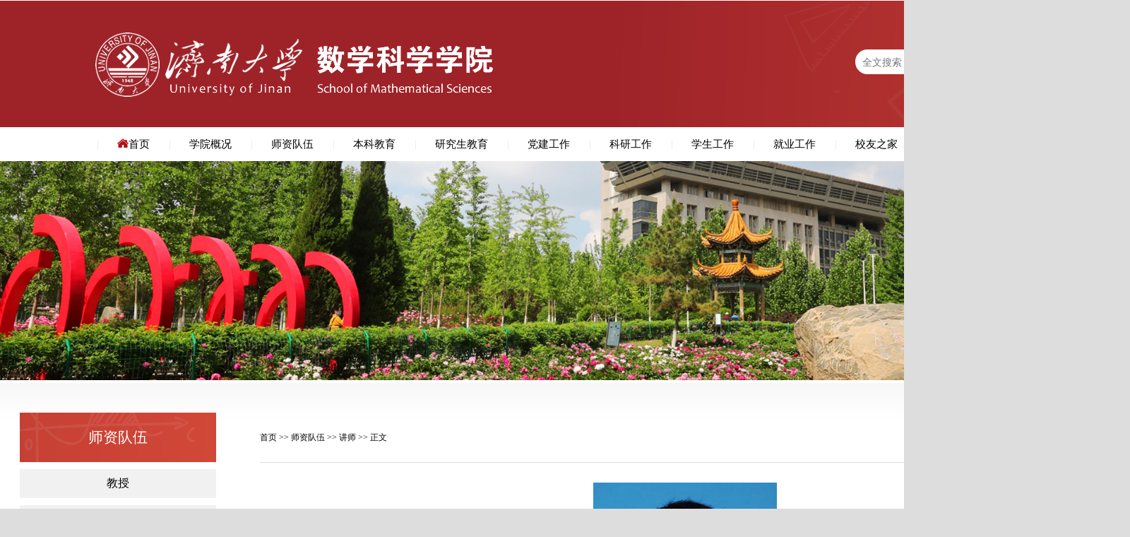

--- FILE ---
content_type: text/html
request_url: https://math.ujn.edu.cn/info/1142/3553.htm
body_size: 5291
content:
<!DOCTYPE html><html><head>


<meta charset="utf-8">
<meta http-equiv="Content-Language" content="zh-CN">
<meta http-equiv="X-UA-Compatible" content="IE=edge,chrome=1">

<meta name="description" content="济南大学数学科学学院">
<title>路则欢-济南大学数学科学学院</title><meta name="pageType" content="3">
<meta name="pageTitle" content="路则欢">
<META Name="keywords" Content="济南大学数学科学学院,讲师,路则欢" />
<META Name="description" Content="一、基本情况 路则欢，男，1986年3月出生，博士，讲师。二、教育背景 2012/09-2018/04 北京航空航天大学 自动化科学与电气工程学院 博士 2010/09-2012/07 北京科技大学 数理学院 硕士 2006/09-2010/07 曲阜师范大学 数学院 学士三、教学情况： 讲授《高等数学》，《线性代数》，《线性代数与空间解析几何》等课程。四、科研情况： 主要研究领域为多智能体系统的分析与控制。截止到2023年9月，以第一作者在Automatica, 中国科学（信息科学）..." />


<link href="../../images2023/common.css" rel="stylesheet" type="text/css">
<script type="text/javascript" src="../../images2023/jquery-1.11.3.min.js"></script>
 <!--图片切换-->
<link href="../../images2023/swiper.min.css" rel="stylesheet">
<script src="../../images2023/swiper.min.js"></script>
<!--Announced by Visual SiteBuilder 9-->
<link rel="stylesheet" type="text/css" href="../../_sitegray/_sitegray_d.css" />
<script language="javascript" src="../../_sitegray/_sitegray.js"></script>
<!-- CustomerNO:77656262657232307b784657505a5742000100044351 -->
<link rel="stylesheet" type="text/css" href="../../n-detail-shizi.vsb.css" />
<script type="text/javascript" src="/system/resource/js/counter.js"></script>
<script type="text/javascript">_jsq_(1142,'/n-detail-shizi.jsp',3553,1454624612)</script>
</head>

<body>
<div class="bodybox">
<div class="header">

    <div class="top">
        <div class="logo">
<!-- 网站logo图片地址请在本组件"内容配置-网站logo"处填写 -->
<a href="../../index.htm" title="济南大学数学院"><img src="../../images2023/logo.png" width="563" height="91" border="0" alt="济南大学数学院" title="济南大学数学院"></a></div><!--end logo-->
        <div class="sousuo">
        


<script language="javascript" src="/system/resource/js/base64.js"></script><script language="javascript" src="/system/resource/js/jquery/jquery-latest.min.js"></script><script language="javascript" src="/system/resource/vue/vue.js"></script><script language="javascript" src="/system/resource/vue/bluebird.min.js"></script><script language="javascript" src="/system/resource/vue/axios.js"></script><script language="javascript" src="/system/resource/vue/polyfill.js"></script><script language="javascript" src="/system/resource/vue/token.js"></script><LINK href="/system/resource/vue/static/element/index.css" type="text/css" rel="stylesheet"><script language="javascript" src="/system/resource/vue/static/element/index.js"></script><script language="javascript" src="/system/resource/vue/static/public.js"></script><style>
    #appu1 .qwss{
        height: 35px;
        font-size: 14px;
        width: 200px;              
        outline: none;
        padding-left: 10px;
        border-radius: 20px;
        background-color:#ffffff;
        border:0;}
    #appu1 .tj{
        position: absolute;
    right: 0;
    top: 8px;}
</style>
<div id="divu1"></div>
<script type="text/html" id="htmlu1">
    <div id="appu1">
        <div v-if="!isError" style="position: relative; width: 240px;">
            <input type="text" class="qwss" placeholder="全文搜索" autocomplete=off v-model=query.keyWord @keyup.enter="onSubmit">
            <input class="tj"  name="submit_button" type="image" src="../../images2023/sicon.png" value="提交" v-on:click="onSubmit()"/>
        </div>
        <div v-if="isError" style="color: #b30216; font-size:18px;text-align: center;padding:20px;">
            应用维护中！
        </div>
    </div>
</script>
<script>
    $("#divu1").html($("#htmlu1").text());
</script>
<script>
    var appOwner = "1454624612";
    var token = 'tourist';
    var urlPrefix = "/aop_component/";

    jQuery.support.cors = true;
    $.ajaxSetup({
        beforeSend: function (request, settings) {
            request.setRequestHeader("Authorization", token);
            request.setRequestHeader("owner", appOwner);
        }
    });

    new Vue({
        el: "#appu1",
        data: function () {
            return {
                query: {
                    keyWord: "",//搜索关键词
                    owner: appOwner,
                    token: token,
                    urlPrefix: urlPrefix,
                    lang:"i18n_zh_CN"
                },
                isError: false
            }
        },
        mounted: function () {
            var _this = this;
            // _this.init();
        },
        methods: {
            init: function(){
                $.ajax({
                    url: "/aop_component//webber/search/test",
                    type: "get",
                    success: function (response) {
                        if (response.code == "0000") {
                        } else if (response.code == "220") {
                            _this.isError = true;
                            console.log(response);
                        } else if (!response.code) {
                            _this.isError = true;
                            console.log(response);
                        }
                    },
                    error: function (response) {
                        _this.isError = true;
                    }
                });
            },
            onSubmit: function (e) {
                var url = "/views/search/modules/resultpc/soso.html";
                if ("10" == "1" || "10" == "2") {
                    url = "" + url;
                }
                var _this = this;
                var query = _this.query;
                if (url.indexOf("?") > -1) {
                    url = url.split("?")[0];
                }
                if (query.keyWord) {
                    var query = new Base64().encode(JSON.stringify(query));
                    window.open(url + "?query=" + query);
                } else {
                    alert("请填写搜索内容")
                }
            },
        }
    })
</script>
        </div><!--end sousuo-->        
        <div class="clear"></div>
    </div><!--end top-->


</div><!--end header-->
<div class="navbox">
    <div class="nav nav3"> 
    
    
       

<ul>
    <li class="navyi home"><a href="../../index.htm"><span><img src="../../images2023/homeicon.png" /></span>首页</a></li>


    <li class="navyi">
    <a href="../../xygk/xyjj.htm">学院概况</a>
    <ul class="naver">


        <li><a href="../../xygk/xyjj.htm">学院简介</a></li>


        <li><a href="../../xygk/xyld.htm">学院领导</a></li>


        <li><a href="../../xygk/jgsz1.htm">机构设置</a></li>


        <li><a href="../../xygk/yzjy.htm">院长寄语</a></li>


        <li><a href="../../xygk/dlwz.htm">地理位置</a></li>


    </ul>
    </li>

    <li class="navyi">
    <a href="../../szdw1/js.htm">师资队伍</a>
    <ul class="naver">


        <li><a href="../../szdw1/js.htm">教授</a></li>


        <li><a href="../../szdw1/fjs.htm">副教授</a></li>


        <li><a href="../../szdw1/js2.htm">讲师</a></li>


        <li><a href="../../szdw1/msft.htm">名师访谈</a></li>


    </ul>
    </li>

    <li class="navyi">
    <a href="../../bkjy2/bkzy.htm">本科教育</a>
    <ul class="naver">


        <li><a href="../../bkjy2/bkzy.htm">本科专业</a></li>


        <li><a href="../../bkjy2/pyfa.htm">培养方案</a></li>


        <li><a href="../../bkjy2/jxhj.htm">教学获奖</a></li>


        <li><a href="../../bkjy2/kcjs1/dbkc.htm">课程建设</a></li>


        <li><a href="../../bkjy2/jxyj.htm">教学研究</a></li>


        <li><a href="https://mooc1.chaoxing.com/course-ans/ps/247817322" target="_blank">中学数学教学案例</a></li>


    </ul>
    </li>

    <li class="navyi">
    <a href="../../yjsjy/zyjs.htm">研究生教育</a>
    <ul class="naver">


        <li><a href="../../yjsjy/zyjs.htm">专业介绍</a></li>


        <li><a href="../../yjsjy/yjspy.htm">研究生培养</a></li>


        <li><a href="../../yjsjy/yjsds/sxds.htm">研究生导师</a></li>


        <li><a href="../../yjsjy/msgdyjs.htm">免试攻读研究生</a></li>


    </ul>
    </li>

    <li class="navyi">
    <a href="../../djgz1/zzjg.htm">党建工作</a>
    <ul class="naver">


        <li><a href="../../djgz1/zzjg.htm">组织机构</a></li>


        <li><a href="../../djgz1/djdt.htm">党建动态</a></li>


        <li><a href="../../djgz1/djgz.htm">党建规章</a></li>


        <li><a href="../../djgz1/llxx.htm">理论学习</a></li>


        <li><a href="../../djgz1/ggw.htm">关工委</a></li>


    </ul>
    </li>

    <li class="navyi">
    <a href="../../kygz/yjs.htm">科研工作</a>
    <ul class="naver">


        <li><a href="../../kygz/sxyjckxyjzx.htm">数学与交叉科学研究中心</a></li>


        <li><a href="../../kygz/yjs.htm">研究所</a></li>


        <li><a href="../../kygz/xsjl.htm">学术交流</a></li>


    </ul>
    </li>

    <li class="navyi">
    <a href="../../xsgz.htm">学生工作</a>
    <ul class="naver">


        <li><a href="../../xsgz/gzdw.htm">工作队伍</a></li>


        <li><a href="../../xsgz/xgdt.htm">学工动态</a></li>


        <li><a href="../../xsgz/tyzj.htm">团员之家</a></li>


        <li><a href="../../xsgz/xszz.htm">学生组织</a></li>


        <li><a href="../../xsgz/xzfc.htm">学子风采</a></li>


        <li><a href="../../xsgz/xsjz/zqzx.htm">学生奖助</a></li>


    </ul>
    </li>

    <li class="navyi">
    <a href="../../jygz/jyzd.htm">就业工作</a>
    <ul class="naver">


        <li><a href="../../jygz/jyzd.htm">就业指导</a></li>


        <li><a href="../../jygz/jyzc.htm">就业政策</a></li>


        <li><a href="../../jygz/lnky.htm">历年考研</a></li>


        <li><a href="../../jygz/zpxx.htm">招聘信息</a></li>


    </ul>
    </li>

    <li class="navyi">
    <a href="../../xyzj1/xyfc.htm">校友之家</a>
    <ul class="naver">


        <li><a href="../../xyzj1/xyfc.htm">校友风采</a></li>


        <li><a href="../../xyzj1/xyjz.htm">校友捐赠</a></li>


    </ul>
    </li>

</ul>                                                                                                                                                          
       
    </div><!--end nav--> 

</div><!--end navbox-->

<div class="listbanner"><img src="../../images2023/b3.jpg" /></div>


<div class="mainbox">
    <div class="mainlist">
        <div class="main_left">
            <div class="yiji_name">
师资队伍</div><!--end yiji_name-->
            <div class="leftnav">
                
                    
 

	<div class="erji"><a href="../../szdw1/js.htm">教授</a></div><!--end erji-->





 

	<div class="erji"><a href="../../szdw1/fjs.htm">副教授</a></div><!--end erji-->





 

	<div class="erji"><a href="../../szdw1/js2.htm" class="xuanzhong-menu">讲师</a></div><!--end erji-->





 

	<div class="erji"><a href="../../szdw1/msft.htm">名师访谈</a></div><!--end erji-->





               
                
            </div>
            <script type="text/javascript">
                //默认所有菜单都是收缩（不展开）状态
                //遍历所有的二级菜单
                var first_child_url ;
                $(".erji").each(function(i,elem){
                    if($(this).next().attr('class')=='erjibox'){ //有子菜单，将自己的链接改为首子菜单的链接
                        first_child_url = $(this).next().children().eq(0).attr('href'); //读取首子菜单的链接
                        $(this).children().eq(0).attr('href',first_child_url);  
                    }
                });
                
                //遍历所有“选中”的超链接
                $(".xuanzhong-menu").each(function(i,elem){
                    if($(this).parent().attr('class')=='erji' ){ //说明是二级菜单被选中，没有三级菜单
                        //所有菜单都收缩，默认什么也不做
                    }else{ //说明是三级菜单被选中
                        //其父菜单（二级菜单）展开
                        $(this).parent().show();
                    }
                });
            </script>
        
        </div><!--end main_left-->
        
        <div class="main_right">
            <div class="weizhi">        
                <a href="../../index.htm">首页</a>

                >>
                <a href="../../szdw1/js.htm">师资队伍</a>

                >>
                <a href="../../szdw1/js2.htm">讲师</a>

                >>
                正文
</div>
           


<script language="javascript" src="/system/resource/js/dynclicks.js"></script><script language="javascript" src="../../_dwr/interface/NewsvoteDWR.js"></script><script language="javascript" src="../../_dwr/engine.js"></script><script language="javascript" src="/system/resource/js/news/newscontent.js"></script><LINK href="/system/resource/js/photoswipe/3.0.5.1/photoswipe.css" type="text/css" rel="stylesheet"><script language="javascript" src="/system/resource/js/photoswipe/3.0.5.1/pw.js"></script><script language="javascript" src="/system/resource/js/ajax.js"></script><form name="_newscontent_fromname">
<div class="neirong_box">

    <h1 class="nr_title"></h1>
   
    
    <div id="vsb_content" class="nr_xiangqing"><div class="v_news_content">
<p style="text-align: center"><img src="/__local/8/09/BA/64610193BA852D85C636E748C38_A31D2E99_19BCC.jpg" width="260" vsbhref="vurl" vurl="/_vsl/809BA64610193BA852D85C636E748C38/A31D2E99/19BCC" vheight="" vwidth="260" orisrc="/__local/8/09/BA/64610193BA852D85C636E748C38_A31D2E99_19BCC.jpg" class="img_vsb_content"></p><p>一、基本情况</p><p><span lang="EN-US"> </span>路则欢，男，<span lang="EN-US">1986</span>年<span lang="EN-US">3</span>月出生，博士，讲师。</p><p>二、教育背景</p><p><span lang="EN-US"> 2012/09-2018/04 </span>北京航空航天大学 自动化科学与电气工程学院 博士</p><p><span lang="EN-US"> 2010/09-2012/07 </span>北京科技大学 数理学院 硕士</p><p><span lang="EN-US"> 2006/09-2010/07 </span>曲阜师范大学 数学院 学士</p><p>三、教学情况：</p><p><span lang="EN-US"> </span>讲授《高等数学》，《线性代数》，《线性代数与空间解析几何》等课程。</p><p>四、科研情况：</p><p><span lang="EN-US"> </span>主要研究领域为多智能体系统的分析与控制。截止到<span lang="EN-US">2023</span>年<span lang="EN-US">9</span>月，以第一作者在<span lang="EN-US" style="font-family:'times new roman',serif">Automatica</span><span lang="EN-US">, </span>中国科学（信息科学）等控制学科著名杂志上发表<span lang="EN-US">SCI</span>论文<span lang="EN-US">10</span>余篇，参与山东省自然科学基金<span lang="EN-US">1</span>项。</p><p>五、其他工作：</p><p><span lang="EN-US"> </span>担任数学<span lang="EN-US">2303</span>班班主任。</p><p><br></p>
</div></div><div id="div_vote_id"></div>
        
    <p align="left" class="shangyitiao">上一条：<a href="7561.htm">许晓丹</a></p>
    <p align="left" class="xiayitiao">下一条：<a href="1196.htm">徐承波</a></p>
    
</div><!--end neirong_box-->
</form>

        </div><!--end main_right-->
        <div class="clear"></div>
        
        
        
    </div><!--end mainlist-->

</div><!--end mainbox-->





<table width="100%" border="0" cellspacing="0" cellpadding="0">
  <tr>
    <td valign="top">
    
    



<div class="footer">
    <div class="section4">
        <table width="100%" border="0" cellspacing="0" cellpadding="0">
          <tbody><tr>
            <td style="padding: 40px 0px;"><img src="../../images2023/footlogo.png"></td>
            <td>
            <h3>联系方式</h3>
           <!-- 版权内容请在本组件"内容配置-版权"处填写 -->
<p>地址：济南市南辛庄西路336号济南大学西校区第七教学楼</p><p>电话：0531-82765480 &nbsp;邮编：250022</p>
            
            </td>
            <td align="right">
            <a href="../../sdsfjbpt.htm" target="_blank">
            <img src="../../images2023/jubao.png" />
            </a>
            </td>
            <td align="right">
            <a href="../../jsjb.htm" target="_blank">
            <img src="../../images2023/email.png" />
            </a>
            </td>
            <td width="160" align="right">
            <img src="../../images2023/erweima.png" />
            </td>
          </tr>
        </tbody></table>
        <div class="banquan">Copyright ©  济南大学数学科学学院       </div>

    
    
    </div><!--end section4-->
</div><!--end footer-->
    </td>
  </tr>
</table>

<script>
           //导航吸顶
        $(document).ready(function(){ 
            
            var navFix=$(".navbox"); 
            $(window).scroll(function(){ 
                if($(this).scrollTop()>180){ 
                    navFix.addClass("navFix"); 
                } 
                else{ 
                    navFix.removeClass("navFix"); 
                } 
            }) 
        })
</script>


</div><!--end bodybox-->


</body></html>
